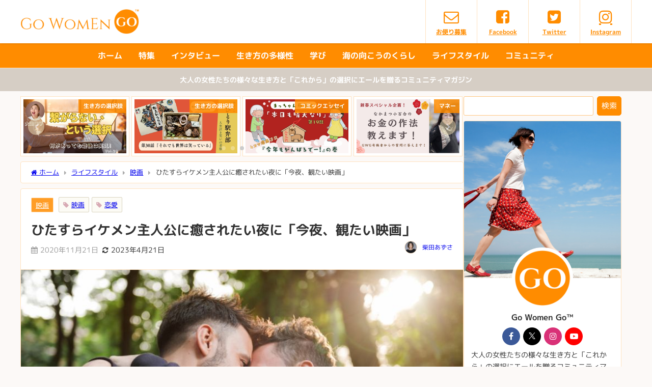

--- FILE ---
content_type: text/html; charset=utf-8
request_url: https://www.google.com/recaptcha/api2/aframe
body_size: 269
content:
<!DOCTYPE HTML><html><head><meta http-equiv="content-type" content="text/html; charset=UTF-8"></head><body><script nonce="4eYKVfZTQONzzmHj_t40YQ">/** Anti-fraud and anti-abuse applications only. See google.com/recaptcha */ try{var clients={'sodar':'https://pagead2.googlesyndication.com/pagead/sodar?'};window.addEventListener("message",function(a){try{if(a.source===window.parent){var b=JSON.parse(a.data);var c=clients[b['id']];if(c){var d=document.createElement('img');d.src=c+b['params']+'&rc='+(localStorage.getItem("rc::a")?sessionStorage.getItem("rc::b"):"");window.document.body.appendChild(d);sessionStorage.setItem("rc::e",parseInt(sessionStorage.getItem("rc::e")||0)+1);localStorage.setItem("rc::h",'1768805623667');}}}catch(b){}});window.parent.postMessage("_grecaptcha_ready", "*");}catch(b){}</script></body></html>

--- FILE ---
content_type: text/css
request_url: https://www.gowomengo.press/wp-content/themes/diver_child/style.css?theme=6.1.01
body_size: 3994
content:
/*
	Theme Name:diver_child
	Template:diver
	Description:Diverの子テーマです。
	Theme URI:http://tan-taka.com/diver/
	Author:Takato Takagi
 */

/* カスタマイズする場合にはこれより下に追記してください  */

/* =========================================================
全体ルール変更＞影消去＆ライン色変更
=========================================================== */
.appeal_box, #share_plz, .hentry, #single-main .post-sub, #breadcrumb, .navigation, .wrap-post-title, .pickup-cat-wrap, .maintop-widget, .mainbottom-widget, .post-box-contents, #main-wrap .pickup_post_list, .sticky-post-box, .p-entry__tw-follow, .p-entry__push, .catpage_content_wrap, #cta, h1.page_title{
border:1px solid #ffe2bf !important;
overflow:hidden;
}
#sidebar .widget {
border:none !important;
background:transparent !important;
}
#main-wrap{
margin:0 auto;
}
.container_top_widget{
margin:10px auto 0;
}
.container_bottom_widget{
margin:0 auto 10px;
}
.page_title{
margin-bottom:10px;
}
.mainbottom-widget{
border-top:0 !important;
border-right:1px solid #ffe2bf !important;
border-bottom:1px solid #ffe2bf !important;
border-left:1px solid #ffe2bf !important;
border-radius:0 !important;
overflow:hidden;
}
#sidebar .widget_diver_widget_profile{
border:1px solid #ffe2bf !important;
background:#ffffff !important;
overflow:hidden;
}
#footer{
margin-top:10px !important;
}

/* =========================================================
z-index
=========================================================== */
.header-logo #nav ul,
#onlynav ul,
#nav_fixed #nav ul{
z-index:1000;
}

/* =========================================================
バナーの中央揃え（個別処理）
=========================================================== */
div#n2-ss-2-align{
margin:0 auto;
}

/* =========================================================
ヘッダ
=========================================================== */
#onlynav{
border-bottom:1px solid #ffe2bf;
}
#onlynav ul li a{
padding:1em;
font-size:1em;
line-height:1;
}
#onlynav ul li ul a{
padding:1em;
text-align:left;
}
#onlynav ul li ul li{
min-width:200px;
border-bottom:1px dotted #ffe2bf;
}
#onlynav ul li ul{
border:1px solid #ffe2bf;
}
#onlynav ul li ul li:last-child{
border-bottom:none;
}
#onlynav ul>li:hover>a:hover,
#onlynav ul>li:hover>a,
#onlynav ul>li:hover li:hover>a,
#onlynav ul li:hover ul li ul li:hover>a{
text-shadow:none;
}
.nav_in_btn ul li{
border-left:solid 1px #ffe2bf !important;
}
.nav_in_btn ul li:last-child{
border-right:solid 1px #ffe2bf !important;
}

/* =========================================================
Google アドセンス
=========================================================== */
ins.adsbygoogle{
z-index:1;
}

/* =========================================================
ページネーション
=========================================================== */
a.page-numbers:hover{
color:#ffffff;
background:#ff8c00;
}

/* =========================================================
アバター
=========================================================== */
.post_author_user .post_thum img{
border:1px solid #ffe2bf;
}
.author_title-thum img{
border-radius:50%;
border:1px solid #ffe2bf;
}
.post-author-thum img{
border:1px solid #ffe2bf;
}

/* =========================================================
執筆者
=========================================================== */
.post_footer_author_title{
margin-top:15px;
background:#ffffff;
padding:8px 15px;
border:1px solid #ffe2bf;
font-size:90%;
font-weight:bold;
}
@media screen and (max-width:959px){
.post_footer_author_title{
padding:8px 10px;
}
}
.post_footer_author{
border-top:0;
border-right:1px solid #ffe2bf;
border-bottom:1px solid #ffe2bf;
border-left:1px solid #ffe2bf;
margin-bottom:0;
}
.post_footer_author_title_post{
padding-bottom:4px;
font-size:90%;
border-bottom:1px dotted #ffe2bf;
}
@media screen and (max-width:959px){
.post_footer_author_title_post{
padding:0;
padding-bottom:4px;
}
}
@media screen and (max-width:959px){
.post-description{
padding:0 !important;
}
}

/* =========================================================
サイドバー：プロフィール
=========================================================== */
.diver_widget_profile{
position:relative;
}
.diver_widget_profile .coverimg{
padding:0;
}
.diver_widget_profile .coverimg.on{
height:auto;
padding-top:100%;
}
.diver_widget_profile .coverimg img{
background-color:#ffffff;
}
.diver_widget_profile .coverimg.on img{
position:absolute;
top:auto;
left:50%;
bottom:0;
transform:translate(-50%, 50%);
}

/* =========================================================
おすすめ記事＞マウスホバー＞色の統一
=========================================================== */
#main .widget_post_list.grid .meta .post_list_title{
padding:8px 0 4px;
}
.content .widget_post_list.grid .meta .desc,
.single-post-main .widget_post_list.grid .meta .desc,
#main .widget_post_list.grid .meta .desc,
#main .widget_post_list .meta .desc,
#page-main .widget_post_list.grid .meta .desc{
margin:0 0 .5em;
color:#333333;
font-size:12px;
}
.widget_post_list .meta .post_list_date,
.post_list_wrap .date,
.recommend-desc{
color:#333333;
font-size:12px;
}

/* =========================================================
新着記事タイル
=========================================================== */
.grid_post-box:hover .post-box-contents{
box-shadow:none;
}
.grid_post_thumbnail img{
border-radius:0 !important;
}
.grid_post-box:hover .post-box-contents{
box-shadow:none;
}
.grid_post_thumbnail img{
border-radius:0 !important;
}
li.d_tab_active{
box-shadow:none;
}
.widget_post_list.grid .post_list_thumb{
padding-top:52.35%;
}
.single-post-main .widget_post_list.grid .post_list_thumb,
#main .widget_post_list.grid .post_list_thumb{
width:100%;
height:auto;
}
.post-box-thumbnail__wrap:before{
padding-top:52.35% !important;
}

/* =========================================================
ページトップボタン
=========================================================== */
#page-top a{
padding:0;
width:64px;
height:64px;
font-size:32px;
line-height:56px;
}

/* =========================================================
キャッチ画像
=========================================================== */
.single .single_thumbnail{
border-top:1px solid #ffe2bf !important;
border-bottom:1px solid #ffe2bf !important;
}
.single_thumbnail img{
width:100%;
height:auto;
display:block;
object-fit:fill;
}
.single_thumbnail{
margin-bottom:10px;
}

/* =========================================================
フォーム
=========================================================== */
input[type=text],
input[type=password],
input[type=email],
input[type=search],
input[type=url],
input[type=tel],
input[type=number],
input[type=date],
textarea{
padding:3px 4px;
border:1px solid #ffc680;
-webkit-border-radius:3px;
-moz-border-radius:3px;
border-radius:3px;
vertical-align:bottom;
font-size:16px;
line-height:32px;
box-sizing:border-box;
}
input[type=text]:focus,
input[type=password]:focus,
input[type=email]:focus,
input[type=search]:focus,
input[type=url]:focus,
input[type=tel]:focus,
input[type=number]:focus,
input[type=date]:focus,
textarea:focus{
border:1px solid #ff8c00;
background-color:#ffffe2;
}
.wp-block-search .wp-block-search__input{
border:1px solid #ffc680 !important;
}
button,
input[type=submit],
input[type=reset],
input[type=button]{
margin:0;
padding:3px 4px !important;
border:1px solid #ff8c00;
-webkit-border-radius:3px;
-moz-border-radius:3px;
border-radius:3px;
color:#ffffff;
background-color:#ff8c00 !important;
font-size:17px !important;
line-height:30px;
font-weight:normal;
box-sizing:border-box;
}
button:hover,
input[type=submit]:hover,
input[type=reset]:hover,
input[type=button]:hover{
color:#ffffff;
text-shadow:none;
}
.wp-block-search .wp-block-search__button{
padding:3px 8px !important;
color:#ffffff;
margin:0;
margin-left:.5em;
font-size:15px !important;
font-weight:normal;
line-height:30px;
letter-spacing:0 !important;
border-radius:5px !important;
}
.button a, .content .button a{
padding:3px 20px !important;
font-size:15px !important;
font-weight:normal;
line-height:30px;
letter-spacing:0 !important;
border-radius:5px !important;
}

/* =========================================================
コンタクト .wpcf7系
=========================================================== */
.post-37 .content{
margin-bottom:0;
}
.wpcf7-list-item.first{
margin:0;
}
.wpcf7-not-valid-tip{
color:#fa7070;
}
span.ajax-loader{
width:0 !important;
height:0 !important;
opacity:0 !important;
display:none !important;
}
.wpcf7 form .wpcf7-response-output{
margin:0;
padding:0;
border:0;
}
.wpcf7 form.invalid .wpcf7-response-output,
.wpcf7 form.unaccepted .wpcf7-response-output{
border-color:transparent;
color:#fa7070;
}
.wpcf7-form-control.wpcf7-submit{
border:1px solid #ffe2bf;
padding:3px 20px !important;
color:#ffffff;
font-size:15px !important;
font-weight:normal;
line-height:30px;
letter-spacing:0 !important;
border-radius:5px;
}

/* =========================================================
サイドウィジェット
=========================================================== */
.wp-block-search__label{
display:none;
}
.diver_widget_profile .meta{
padding:0 1em .5em;
}
.widget_media_image a{
display:block;
}
.widget_media_image .wp-block-image{
margin:0;
}
.size-full img{
width:100%;
height:auto;
display:block;
}
[class^=wp-block-] figcaption{
font-size:85%;
padding:.5em 0 0;
line-height:1.3;
}

/* =========================================================
サイドバーバナー
=========================================================== */
.wp-block-image{
margin:0 !important;
}
.wp-block-image a{
margin:0;
padding:0;
width:100%;
height:auto;
display:block;
line-height:1;
}
.alignfull.size-full img{
margin:0;
padding:0;
width:100%;
height:auto;
display:block;
line-height:1;
}

/* =========================================================
TOC+
=========================================================== */
#toc_container{
margin:0 auto;
padding:0;
background:#ffffff;
border:1px solid #ffe2bf;
border-radius:4px;
box-sizing:border-box;
display:block;
}
div#toc_container p.toc_title{
padding:12px 15px;
line-height:1;
background:#ffffff;
border-bottom:1px solid #ffe2bf;
display:block;
}
#toc_container p.toc_title+ul.toc_list{
margin:0;
padding:15px 15px 12px;
}
#toc_container p.toc_title+ul.toc_list li{
position:relative;
margin:0 0 10px;
font-size:16px;
color:#333333;
}
#toc_container p.toc_title+ul.toc_list li a{
color:#333333;
}
#toc_container p.toc_title+ul.toc_list li:last-child{
margin:0;
}
#toc_container p.toc_title+ul.toc_list li ul li{
font-size:16px;
}
#toc_container p.toc_title+ul.toc_list li ul li:first-child{
padding:5px 0 0;
}

/* =========================================================
ウィジェットボックス
=========================================================== */
.diver-tabwidget__tabs--item{
margin-right:4px;
padding:0 5px;
border-top:8px solid #cccccc;
box-shadow:none;
line-height:3;
flex:1;
}
.diver-tabwidget__tabs--item.is-active{
border-top:8px solid #ff8c00;
}
.diver-tabwidget__tabs--item:last-child{
margin-right:0;
}

/* =========================================================
ビックアップスライダー
=========================================================== */
.slider-container .slider-inner .slick-slide{
margin:0 4px 0 0 !important;
border:1px solid #ffe2bf !important;
}
.slider-container .slider-inner .slick-arrow{
background:rgba(230,216,179,0.8) !important;
}
.slider-container .slider-inner .slick-arrow.slick-prev:before{
transform:translate(25px, 0);
}
.slider-container .slider-inner .slick-arrow{
font-size:20px;
}
.slider-container .slider-inner .slick-arrow.slick-prev{
margin:-16px 0 0 0 !important;
left:15px;
}
.slider-container .slider-inner .slick-arrow.slick-next{
margin:-16px 0 0 0 !important;
right:15px;
}
.pickup-slider .slick-slide .pickup-cat{
padding:8px 7px 8px 10px;
font-size:11px;
line-height:1;
font-weight:bold;
border-radius:0 !important;
}

/* =========================================================
トップ：新着記事タイトル
=========================================================== */
.wrap-post-title{
background:linear-gradient(to bottom, #ffffff 25%, #ffe8cc 100%) !important;
}
/* =========================================================
カテゴリーやタグ
=========================================================== */
.catpage_content_wrap{
display:none;
}
.grid_post-box .post-cat{
margin:0 0 5px 0;
padding:0;
font-size:0 !important;
line-height:0 !important;
vertical-align:bottom;
border:1px solid #ffe2bf;
}
.post-cat a{
padding:6px;
font-size:11px !important;
line-height:1 !important;
color:#ffffff;
font-weight:bold;
vertical-align:bottom;
display:inline-block;
}
.grid_post-box .post-tag{
font-size:0 !important;
line-height:0 !important;
vertical-align:bottom;
}
.grid_post-box .post-tag a{
margin:0 3px 5px 0;
padding:6px;
font-size:11px !important;
line-height:1 !important;
color:#333333;
background:#fcfbf5;
border:1px solid #ffe2bf;
vertical-align:bottom;
}
.grid_post-box .post-substr{
margin:0 0 .5em;
}
.grid_post-box .post-date{
left:10px;
}
.grid_post-box .post-author{
right:10px;
}
.cat-tag{
line-height:1;
}
.hentry .single-post-category{
margin:0 5px 5px 0;
padding:8px 8px 7px;
font-size:.8em;
line-height:1;
vertical-align:bottom;
border:1px solid #ffe2bf;
}
.post .single-post-category a{
vertical-align:bottom;
}
#single-main .post-meta .tag{
margin:0 5px 5px 0;
padding:8px 8px 7px;
line-height:1;
vertical-align:bottom;
white-space:nowrap;
font-size:.8em;
border:1px solid #d9d4bf;
background:#fcfbf5;
}

/* =========================================================
本文のアキ制御
=========================================================== */
.single-post-main{
padding:0 20px 20px;
}
@media screen and (max-width:959px){
.single-post-main{
padding:0 10px 10px;
}
}
.single_title{
margin-top:0;
background:#ffffff;
padding:8px 15px;
font-size:90%;
font-weight:bold;
border-bottom:1px solid #ffe2bf;
}
@media screen and (max-width:959px){
.single_title{
padding:8px 10px;
}
}
.article_footer{
padding:1em 20px 20px;
}
@media screen and (max-width:959px){
.article_footer{
padding:1em 10px 10px;
}
}
.article_footer .single_title{
border:1px solid #ffe2bf;
}
.single_title a{
color:#ff8c00 !important;
}
.single_title a:hover{
color:#ffffe2 !important;
}
.newpost_list{
padding:15px;
border-right:1px solid #ffe2bf;
border-bottom:1px solid #ffe2bf;
border-left:1px solid #ffe2bf;
}
@media screen and (max-width:959px){
.newpost_list{
padding:10px;
}
}
.recommend-post{
padding:15px;
}
@media screen and (max-width:959px){
.recommend-post{
padding:10px;
}
}
.navigation-post__item{
padding:15px;
border:1px solid #ffe2bf;
}
@media screen and (max-width:959px){
.navigation-post__item{
padding:10px;
}
}

/* =========================================================
タグクラウド
=========================================================== */
.wp-block-tag-cloud{
font-size:0 !important;
line-height:0 !important;
}
a.tag-cloud-link{
font-size:12px !important;
line-height:1;
white-space:nowrap;
background:#ffffff;
border:1px solid #d9d4bf;
padding:8px 8px 7px;
margin:0 5px 5px 0;
vertical-align:bottom;
display:inline-block;
}
a.tag-cloud-link:before,
#single-main .post-meta .tag:before,
#single-main .article_footer .tag:before{
color:#d8abb5;
}

/* =========================================================
スマホ制御：シングルページの左右アキ
=========================================================== */
@media screen and (max-width:959px){
#single-main,
#page-main{
margin:0!important;
padding:0 .5em !important;
}
}

/* =========================================================
スマホ制御：ドロワーメニュー
=========================================================== */
.widget ul:first-child>li{
border-bottom:1px solid #ffe2bf;
}
.widget.widget_nav_menu li{
font-weight:bold;
}
.widget.widget_nav_menu li .sub-menu li{
border-top:1px dotted #ffe2bf;
}
.widget.widget_nav_menu li ul li a:before, .widget.widget_pages li ul li a:before, .widget.widget_categories li ul li a:before{
color:#ffe8cc;
}
.drawer-nav-btn{
cursor:pointer;
}
.lity,
.drawer-overlay.active{
background:rgba(255,255,255,.66) !important;
}
.lity-close,
.lity-close:hover,
.lity-close:focus,
.lity-close:active,
.lity-close:visited{
width:44px !important;
height:44px !important;
font-size:44px !important;
line-height:44px !important;
-webkit-box-shadow:none;
box-shadow:none;
text-shadow:none;
}
.lity-content:after{
-webkit-box-shadow:none !important;
box-shadow:none !important;
}
.drawer-nav .widget>ul:first-of-type,
.drawer-nav .widget ul:first-child{
margin:0;
}
.drawer-nav .widget.widget_nav_menu li:last-child{
margin:0;
}
.drawer-nav .widget.widget_nav_menu li ul.sub-menu{
margin:0;
}
.content h2:where(:not([class])),
:where(.is-editor-blocks) :where(.content) h2:not(.sc_heading){
padding:10px 50px !important;
}
.content h2, h2{
margin:.5em 0;
}
:where(.content) div:not([class]):not([style]), :where(.content)>[class^=wp-container-], :where(.content)>[class^=wp-block]:not(.wp-block-dvaux-section){
margin-bottom:.5em;
}

/* =========================================================
スマホ制御：レスポンシブ
=========================================================== */
li.post-author-name{
line-height:25px;
}
@media screen and (max-width:768px){
#logo, .logo{
padding-left:25%;
padding-right:25%;
}
#logo img, .logo img{
width:100%;
height:auto;
}
#copyright{
padding:10px 0 0;
}
}
@media screen and (max-width:959px){
#nav_fixed .header-logo{
padding:0;
}
#nav_fixed .logo img{
width:100%;
height:auto;
padding:5px 0;
}
}

/* =========================================================
スマホ制御：著者名表示
=========================================================== */
@media screen and (max-width:768px){
.post-box .post-author,
.post-meta .post-author,
#single-main .post-author.author,
.grid_post-box .post-author{
display:flex;
align-items:center;
margin-top:0px;
margin-bottom:0;
}
}
@media screen and (max-width:599px){
li.post-author-name{
display:block;
}
}

/* =========================================================
広告制御
=========================================================== */
#page-main .widget,
#main .widget,
.maintop-widget,
.main-bottom{
margin:0;
}
#block-26.maintop-widget{
display:none;
}
#block-34.maintop-widget{
margin-bottom:10px;
border:none !important;
background:transparent !important;
}
.containerwidget{
margin:0 auto;
}
.widget{
padding:0;
}
.container_bottom_widget{
margin:10px auto 0;
}
@media screen and (max-width:959px){
.container_bottom_widget{
margin:0 auto;
padding:0 .5em !important;
}
}
.wrap-grid-post-box{
margin-bottom:6px;
}